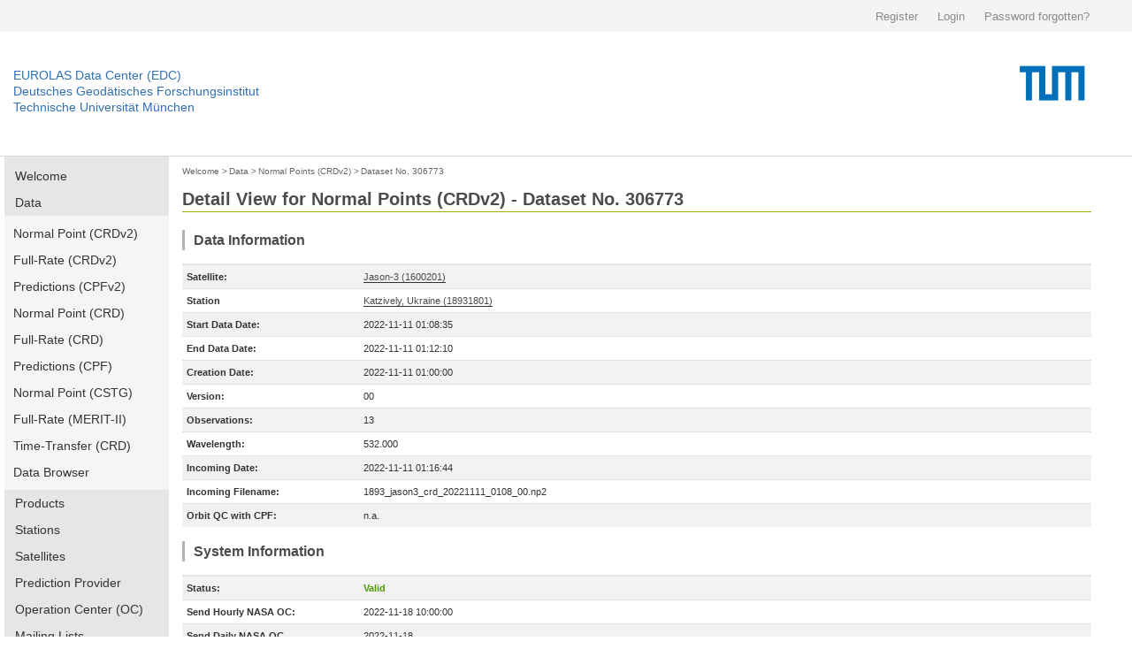

--- FILE ---
content_type: image/svg+xml
request_url: https://edc.dgfi.tum.de/media/tum_design/Images/icon/youtube.svg
body_size: 11
content:
<svg width="20" height="16" viewBox="0 0 20 16" xmlns="http://www.w3.org/2000/svg"><title>icn_youtube</title><path d="M10 .3C.172.3 0 1.174 0 8c0 6.826.172 7.7 10 7.7s10-.874 10-7.7c0-6.826-.172-7.7-10-7.7zm3.205 8.034l-4.49 2.096c-.393.182-.715-.022-.715-.456V6.026c0-.433.322-.638.715-.456l4.49 2.096c.393.184.393.484 0 .668z" fill="#333" fill-rule="evenodd"/></svg>